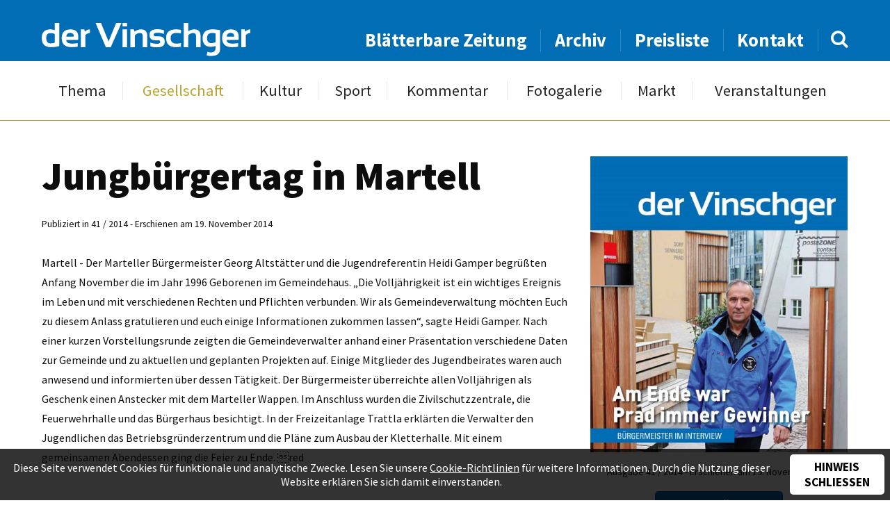

--- FILE ---
content_type: text/html; charset=UTF-8
request_url: https://www.dervinschger.it/de/gesellschaft/jungbuergertag-in-martell-20141
body_size: 5447
content:
<!doctype html>
<html lang="de" itemscope itemtype="http://schema.org/Thing">
<head profile="http://a9.com/-/spec/opensearch/1.1/">
	
<title>Gesellschaft - Jungbürgertag in Martell - der Vinschger</title>
<meta http-equiv="Content-Type" content="text/html; charset=utf-8">
<meta name="description" content="Martell - Der Marteller Bürgermeister Georg Altstätter und die Jugendreferentin Heidi Gamper begrüßten Anfang November die im Jahr 1996 Geborenen...">
<meta name="robots" content="index, follow">
<link rel="alternate" hreflang="de" href="https://www.dervinschger.it/de/gesellschaft/?">
<meta name="geo.region" content="IT-32">
<meta name="geo.placename" content="Schlanders">
<meta name="geo.position" content="46.62521;10.77456">
<meta name="ICBM" content="46.62521, 10.77456">
<meta property="og:type" content="article">
<meta property="og:site_name" content="der Vinschger">
<meta property="og:url" content="https://www.dervinschger.it/de/gesellschaft/jungbuergertag-in-martell-20141">
<meta property="og:title" content="Jungbürgertag in Martell">
<meta property="og:description" content="Martell - Der Marteller Bürgermeister Georg Altstätter und die Jugendreferentin Heidi Gamper begrüßten Anfang November die im Jahr 1996 Geborenen...">
<meta property="article:published_time" content="2014-11-19T23:59:00+01:00">
<meta property="article:publisher" content="https://www.facebook.com/dervinschger">
<meta name="twitter:card" content="summary">
<meta name="twitter:site" content="@dervinschger">
<meta name="google-site-verification" content="ABZ2wWt4EYmpJmEktKhEythZgx1Rj_2e2V9rxAxwvlU">
<link rel="canonical" href="https://www.dervinschger.it/de/gesellschaft/jungbuergertag-in-martell-20141">
<link rel="amphtml" href="https://www.dervinschger.it/de/amp/gesellschaft/jungbuergertag-in-martell-20141">
	<meta name="viewport" content="width=device-width,initial-scale=1,user-scalable=no">
	<meta name="referrer" content="always" />
    <meta name="facebook-domain-verification" content="wm9yrjnlzqq6giwwnv7mvvnz358jbq" />
	<link rel="apple-touch-icon" href="/grafik/touchicon.png">
	<link rel="icon" href="/grafik/favicon.ico">
    <link rel="preload" href="/template/font/source_sans_pro/regular.ttf" as="font" crossorigin="anonymous" />
    <link rel="preload" href="/template/font/lora/italic.ttf" as="font" crossorigin="anonymous" />
	<link rel="stylesheet" href="/template/css/style.css?a" type="text/css" media="all">
	<link rel="stylesheet" href="/template/tools/owl-carousel/owl.carousel.css">
	<link rel="stylesheet" href="/template/tools/lightbox/style.css" type="text/css" media="all">
	<link rel="stylesheet" href="/template/tools/jquery-ui/jquery-ui.min.css" type="text/css" media="all">
	<link rel="search" type="application/opensearchdescription+xml" href="https://www.dervinschger.it/opensearch.xml" title="dervinschger.it durchsuchen">
	
	<style>
		#article h2 { 
	font-size: 1em; font-weight: 600;
	text-transform: none;
}
#article .video-container { margin-bottom: 1em; }
#article .video-container, .editor { margin-top: 3em; }

#sharebox { 
	margin-top: 6em;
	padding: 1em 1em 0;
	position: relative; z-index: 1;
	text-align: center;
}
#sharebox:after {
	background: #016db5;
	content: '';
	height: 1px;
	position: absolute; left: 50%; top: 0; z-index: 1;
	transform: translateX(-50%);
	width: 100%; max-width: 400px;
}
#sharebox > * { 
	border-radius: 50%;
	display: inline-block;
	line-height: 1.25em;
	opacity: 0.8;
	padding: 8px;
	text-decoration: none;
	width: 50px;
}
#sharebox > *:hover { opacity: 1; }
#sharebox > .share-twitter { background: #00aced; }
#sharebox > .share-fb { background: #3b5998; }
#sharebox > .share-pintrest { background: #bd081c; }
#sharebox i {
	color: #FFF;
	font-size: 2em;
	vertical-align: -2px;
}

@media screen and (max-width: 530px) {
	#article .video-container { margin-top: 1em; }
}
		</style>
		<script async src="https://www.googletagmanager.com/gtag/js?id=G-EMH0MWQ70Z"></script>
<script>
	window.dataLayer = window.dataLayer || [];
	function gtag(){dataLayer.push(arguments);}
	gtag('js', new Date());

	gtag('config', 'G-EMH0MWQ70Z', { 'anonymize_ip': true });

	gtag('set', 'allow_google_signals', false );
	gtag('set', 'allow_ad_personalization_signals', false );
</script>
	

</head>

<body class="cat-gesellschaft">
	<header id="header">
		<div id="topheader">
			<div class="wrapper">
				<div class="liketable vamiddle">
					<div>
						<a class="button light" id="showmobilemenu" href="javascript:;"><i class="icon-navicon"></i></a>
						<a href="/de/" id="logo">
							<img src="/grafik/template/logo.svg" alt="der Vinschger" onerror="this.onerror=null; this.src='/grafik/template/logo.png';">
						</a>
					</div>
					<div id="searchandnavigation">
						<nav id="topheadernav">
							<ul><li><a href="/de/blaetterbare-zeitung" target="_blank">Blätterbare Zeitung</a></li><li><a href="/de/archiv">Archiv</a></li><li><a href="/de/preisliste">Preisliste</a></li><li><a href="/de/kontakt">Kontakt</a></li></ul>						</nav>
						<form method="GET" action="/de/archiv" id="searchbox">
							<input type="text" name="q" value="">
							<a href="javascript:;"><i class="icon-search"></i></a>
						</form>
					</div>
				</div>
			</div>
		</div>
		<div id="navheader">
			<nav id="nav" class="wrapper">
				<ul><li><a href="/de/thema/von-der-burg-ins-matscher-tal-33361">Thema</a></li><li class="active"><a href="/de/gesellschaft">Gesellschaft</a></li><li><a href="/de/kultur">Kultur</a></li><li><a href="/de/sport">Sport</a></li><li><a href="/de/kommentar/die-knalle-des-us-praesidenten-33360">Kommentar</a></li><li><a href="/de/fotogalerie">Fotogalerie</a></li><li><a href="/de/markt/kleinanzeiger">Markt</a></li><li><a href="/de/veranstaltungen">Veranstaltungen</a></li></ul>				<ul><li><a href="/de/blaetterbare-zeitung" target="_blank">Blätterbare Zeitung</a></li><li><a href="/de/archiv">Archiv</a></li><li><a href="/de/preisliste">Preisliste</a></li><li><a href="/de/kontakt">Kontakt</a></li></ul>			</nav>
		</div>
	</header>
	<div id="headerplaceholder"></div>
	<div id="main-container" class="wrapper grid-container">
		<main id="main" class="row table">
			<article id="article" class="col-8 col-m-12">
				<header>
					<h1>Jungbürgertag in Martell</h1>
				</header>
				
	<div id="publication_hint">
Publiziert in 41 / 2014 - Erschienen am 19. November 2014	</div>
	<div>Martell - Der Marteller Bürgermeister Georg Altstätter und die Jugendreferentin Heidi Gamper begrüßten Anfang November die im Jahr 1996 Geborenen im Gemeindehaus. „Die Volljährigkeit ist ein wichtiges Ereignis im Leben und mit verschiedenen Rechten und Pflichten verbunden. Wir als Gemeindeverwaltung möchten Euch zu diesem Anlass gratulieren und euch einige Informationen zukommen lassen“, sagte Heidi Gamper. Nach einer kurzen Vorstellungsrunde zeigten die Gemeindeverwalter anhand einer Präsentation verschiedene Daten zur Gemeinde und zu aktuellen und geplanten Projekten auf. Einige Mitglieder des Jugendbeirates waren auch anwesend und informierten über dessen Tätigkeit. Der Bürgermeister überreichte allen Volljährigen als Geschenk einen Anstecker mit dem Marteller Wappen. Im Anschluss wurden die Zivilschutzzentrale, die Feuerwehrhalle und das Bürgerhaus besichtigt. In der Freizeitanlage Trattla erklärten die Verwalter den Jugendlichen das Betriebsgründerzentrum und die Pläne zum Ausbau der Kletterhalle. Mit einem gemeinsamen Abendessen ging die Feier zu Ende. red
</div>
	<div class="editor">
		<div>
			<div class="editor-name">Redaktion</div>
		</div>
	</div>
	<div id="sharebox" class="boxsizing">
		<a class="share-twitter" target="_blank" href="https://twitter.com/intent/tweet?source=tweetbuttont&amp;url=https%3A%2F%2Fwww.dervinschger.it%2Fde%2Fgesellschaft%2Fjungbuergertag-in-martell-20141&text=Martell+-+Der+Marteller+B%C3%BCrgermeister+Georg+Altst%C3%A4tter+und+die+Jugendreferentin+Heidi+Gamper+begr%C3%BC%C3%9Ften+Anfang+November+die+im+Jahr+1996+Geborenen...">
			<i class="icon-twitter"></i>
		</a>
		<a class="share-fb" target="_blank" href="https://www.facebook.com/sharer/sharer.php?u=https%3A%2F%2Fwww.dervinschger.it%2Fde%2Fgesellschaft%2Fjungbuergertag-in-martell-20141"><i class="icon-facebook-f"></i></a>
		<a class="share-pintrest" target="_blank" href="https://pinterest.com/pin/create/button/?url=https%3A%2F%2Fwww.dervinschger.it%2Fde%2Fgesellschaft%2Fjungbuergertag-in-martell-20141&description=Martell+-+Der+Marteller+B%C3%BCrgermeister+Georg+Altst%C3%A4tter+und+die+Jugendreferentin+Heidi+Gamper+begr%C3%BC%C3%9Ften+Anfang+November+die+im+Jahr+1996+Geborenen...">
			<i class="icon-pinterest-p"></i>
		</a>
	</div>
			</article>
			<aside id="aside" class="col-4 col-m-12"><div class="showcase" id="newspaper-showcase">
	<img src="/grafik/resize/370x426_upload-newspaper--am-ende-war-prad-immer-gewinner--483_19741.jpg" width="370" height="426"  alt="Am Ende war Prad immer Gewinner" sizes="(max-width: 428px) 92vw, (max-width: 800px) 370px, (max-width: 1216px) 31vw, 370px" srcset="/grafik/resize/500x576_upload-newspaper-483_19741.jpg 500w, /grafik/resize/1000x1151_upload-newspaper-483_19741.jpg 1000w, /grafik/resize/1500x1727_upload-newspaper-483_19741.jpg 1500w">	<div id="newspaper-showcase-info">
		Ausgabe 41 / 2014 - Erschienen am 19. November 2014	</div>
	<a target="_blank" href="https://issuu.com/piloly/docs/483_pdf_19740/1?e=1467381/51353018" class="button">Durchblättern</a>
</div>
<div class="showcase" id="samecategory">
	<div class="showcase-title">Vinschger <strong>Gesellschaft</strong></div>
	<div id="samecategory-carousel" class="owl-carousel">
		<a href="/de/gesellschaft/vici-glaenzt-bei-kitchen-impossible-33362" class="item">
<img src="/grafik/resize/320x280_upload-newspaper-articles-articleimage--vici-glaenzt-bei-kitchen-impossible--38562_65129.jpg" width="320" height="280"  alt="Vici glänzt bei  „Kitchen Impossible“" sizes="(max-width: 467px) 92vw, (max-width: 800px) 320px, (max-width: 1216px) 25vw, 280px" srcset="/grafik/resize/500x438_upload-newspaper-articles-articleimage-38562_65129.jpg 500w, /grafik/resize/1000x875_upload-newspaper-articles-articleimage-38562_65129.jpg 1000w, /grafik/resize/1142x1000_upload-newspaper-articles-articleimage-38562_65129.jpg 1142w">			<div class="sc-title">Vici glänzt bei  „Kitchen Impossible“</div>
			<div class="sc-author">von Michael Andres</div>
		</a>
		<a href="/de/gesellschaft/raketenbauer-hagen-patscheider-33363" class="item">
<img src="/grafik/resize/320x280_upload-newspaper-articles-articleimage--raketenbauer-hagen-patscheider--38566_65133.jpg" width="320" height="280"  alt="Raketenbauer  Hagen Patscheider " sizes="(max-width: 467px) 92vw, (max-width: 800px) 320px, (max-width: 1216px) 25vw, 280px" srcset="/grafik/resize/500x438_upload-newspaper-articles-articleimage-38566_65133.jpg 500w, /grafik/resize/1000x875_upload-newspaper-articles-articleimage-38566_65133.jpg 1000w, /grafik/resize/1142x1000_upload-newspaper-articles-articleimage-38566_65133.jpg 1142w">			<div class="sc-title">Raketenbauer  Hagen Patscheider </div>
			<div class="sc-author">von Günther Schöpf</div>
		</a>
		<a href="/de/gesellschaft/vom-kulturhaus-bis-zur-radwegtrasse-vetzan-33364" class="item">
<img src="/grafik/resize/320x280_upload-newspaper-articles-articleimage--vom-kulturhaus-bis-zur-radwegtrasse-vetzan--38569_65136.jpg" width="320" height="280"  alt="Vom Kulturhaus bis zur  Radwegtrasse Vetzan " sizes="(max-width: 467px) 92vw, (max-width: 800px) 320px, (max-width: 1216px) 25vw, 280px" srcset="/grafik/resize/500x438_upload-newspaper-articles-articleimage-38569_65136.jpg 500w, /grafik/resize/1000x875_upload-newspaper-articles-articleimage-38569_65136.jpg 1000w, /grafik/resize/1142x1000_upload-newspaper-articles-articleimage-38569_65136.jpg 1142w">			<div class="sc-title">Vom Kulturhaus bis zur  Radwegtrasse Vetzan </div>
			<div class="sc-author">von Andrea Kuntner</div>
		</a>
		<a href="/de/gesellschaft/trauer-um-paul-hanny-33365" class="item">
			<div class="sc-title">Trauer um Paul Hanny</div>
			<div class="sc-author">von Michael Andres</div>
		</a>
		<a href="/de/gesellschaft/neustart-und-zusammenhalt-33366" class="item">
<img src="/grafik/resize/320x280_upload-newspaper-articles-articleimage--neustart-und-zusammenhalt--38570_65137.jpg" width="320" height="280"  alt="Neustart und Zusammenhalt " sizes="(max-width: 467px) 92vw, (max-width: 800px) 320px, (max-width: 1216px) 25vw, 280px" srcset="/grafik/resize/500x438_upload-newspaper-articles-articleimage-38570_65137.jpg 500w, /grafik/resize/1000x875_upload-newspaper-articles-articleimage-38570_65137.jpg 1000w, /grafik/resize/1142x1000_upload-newspaper-articles-articleimage-38570_65137.jpg 1142w">			<div class="sc-title">Neustart und Zusammenhalt </div>
			<div class="sc-author">von Michael Andres</div>
		</a>
		<a href="/de/gesellschaft/das-zueglein-an-der-waage-33367" class="item">
<img src="/grafik/resize/320x280_upload-newspaper-articles-articleimage--das-zueglein-an-der-waage--38573_65140.jpg" width="320" height="280"  alt="„Das Züglein an der Waage“" sizes="(max-width: 467px) 92vw, (max-width: 800px) 320px, (max-width: 1216px) 25vw, 280px" srcset="/grafik/resize/500x438_upload-newspaper-articles-articleimage-38573_65140.jpg 500w, /grafik/resize/1000x875_upload-newspaper-articles-articleimage-38573_65140.jpg 1000w, /grafik/resize/1142x1000_upload-newspaper-articles-articleimage-38573_65140.jpg 1142w">			<div class="sc-title">„Das Züglein an der Waage“</div>
			<div class="sc-author">von Günther Schöpf</div>
		</a>
		<a href="/de/gesellschaft/eine-nachtkultur-fuer-die-zukunft-eine-zukunft-fuer-die-nachtkultur-33368" class="item">
Bild nicht vorhanden!			<div class="sc-title">Eine Nachtkultur für die Zukunft –  eine Zukunft für die Nachtkultur</div>
			<div class="sc-author">von Josef Laner</div>
		</a>
		<a href="/de/gesellschaft/fast-60-millionen-fuer-den-vinschgau-33369" class="item">
<img src="/grafik/resize/320x280_upload-newspaper-articles-articleimage--fast-60-millionen-fuer-den-vinschgau--38579_65147.jpg" width="320" height="280"  alt="Fast 60 Millionen  für den Vinschgau " sizes="(max-width: 467px) 92vw, (max-width: 800px) 320px, (max-width: 1216px) 25vw, 280px" srcset="/grafik/resize/500x438_upload-newspaper-articles-articleimage-38579_65147.jpg 500w, /grafik/resize/1000x875_upload-newspaper-articles-articleimage-38579_65147.jpg 1000w, /grafik/resize/1142x1000_upload-newspaper-articles-articleimage-38579_65147.jpg 1142w">			<div class="sc-title">Fast 60 Millionen  für den Vinschgau </div>
			<div class="sc-author">von Josef Laner</div>
		</a>
		<a href="/de/gesellschaft/advent-im-schloss-33370" class="item">
<img src="/grafik/resize/320x280_upload-newspaper-articles-articleimage--advent-im-schloss--38581_65149.jpg" width="320" height="280"  alt="Advent im Schloss" sizes="(max-width: 467px) 92vw, (max-width: 800px) 320px, (max-width: 1216px) 25vw, 280px" srcset="/grafik/resize/500x438_upload-newspaper-articles-articleimage-38581_65149.jpg 500w, /grafik/resize/1000x875_upload-newspaper-articles-articleimage-38581_65149.jpg 1000w, /grafik/resize/1142x1000_upload-newspaper-articles-articleimage-38581_65149.jpg 1142w">			<div class="sc-title">Advent im Schloss</div>
			<div class="sc-author">von Ingeborg Rainalter Rechenmacher</div>
		</a>
		<a href="/de/gesellschaft/tag-der-mechatronik-an-der-tfo-33371" class="item">
<img src="/grafik/resize/320x280_upload-newspaper-articles-articleimage--tag-der-mechatronik-an-der-tfo--38587_65155.jpg" width="320" height="280"  alt="Tag der Mechatronik an der TFO" sizes="(max-width: 467px) 92vw, (max-width: 800px) 320px, (max-width: 1216px) 25vw, 280px" srcset="/grafik/resize/500x438_upload-newspaper-articles-articleimage-38587_65155.jpg 500w, /grafik/resize/1000x875_upload-newspaper-articles-articleimage-38587_65155.jpg 1000w, /grafik/resize/1142x1000_upload-newspaper-articles-articleimage-38587_65155.jpg 1142w">			<div class="sc-title">Tag der Mechatronik an der TFO</div>
			<div class="sc-author">von Redaktion</div>
		</a>
		
	</div>
</div>
</aside>
		</main>
	</div>
	<footer id="footer-container">
		<div class="wrapper grid-container">
			<div id="prefooter" class="row">
				<div id="footeraddress" class="col-">
					<a href="/de/" id="footer-logo" class="sectiontitle">
						<img src="/grafik/template/logo.svg" alt="der Vinschger" onerror="this.onerror=null; this.src='/grafik/template/logo.png';">
					</a>
					<div id="address-content" class="prefooter-content">
						Grüblstraße 142<br>
						I-39028 Schlanders (BZ)<br>
						<b>Tel.: </b><a href="tel:+390473621715">+39 0473 621715</a><br>
						<b>Fax: </b>+39 0473 621716<br>
						<b>E-Mail: </b><a href="mailto:info@dervinschger.it">info@dervinschger.it</a><br>
                        <a href="mailto:bezirksmedien@pecmail.bz.it">bezirksmedien@pecmail.bz.it</a>
					</div>
				</div>
				<div id="footermenu" class="col-">
					<div class="sectiontitle">Info</div>
					<nav id="footernav" class="prefooter-content">
<ul><li><a href="/de/">Startseite</a></li><li><a href="/de/kontakt">Kontakt</a></li><li><a href="/de/preisliste">Preisliste</a></li><li><a href="/de/archiv">Archiv</a></li></ul><ul><li><a href="/de/leserbriefe">Leserbriefe</a></li><li><a href="/de/markt/kleinanzeiger">Markt</a></li><li><a href="/de/veranstaltungen">Veranstaltungen</a></li></ul>					</nav>
				</div>
				<div id="newsletter-section" class="col-">
					<div class="sectiontitle">Newsletter</div>
					<form action="/de/newsletter" method="POST" class="prefooter-content">
						<input class="boxsizing" type="email" name="email" placeholder="Ihre E-Mail Adresse">
						<input class="boxsizing" type="submit" onclick="this.name='nospam';" value="Abonnieren">
						<div class="prefoorterinfo">So bleiben Sie immer informiert über neue Ausgaben, Themen, etc.</div>
					</form>
				</div>
				<div id="smedia-section" class="col-">
					<div class="sectiontitle">Soziale Netzwerke</div>
					<div id="socialmedianav" class="prefooter-content">
						<a href="https://www.facebook.com/dervinschger" target="_blank"><i class="icon-facebook-f"></i> Facebook</a>
						<a class="instagram" href="https://www.instagram.com/dervinschger" target="_blank" rel="noopener"><img src="/grafik/template/instagram.svg" alt="Instagram"> Instagram</a>
						<div class="prefoorterinfo">Mit immer neuem Newsfeed wird unsere Online-Community begeistert</div>
					</div>
				</div>
			</div>
		</div>
		<div id="footer">
			<div class="wrapper cf">
				<div id="text_copyright">der Vinschger © 2026 - Alle Rechte vorbehalten</div>
				<nav id="nav_copyright"><span title="2026">&copy;</span>&nbsp;<a href="http://www.piloly.com" title="Webdesign Südtirol">piloly.com</a> <span>|</span> <a href="/de/impressum">Impressum</a> <span>|</span> <a href="/de/netiquette">Netiquette</a> <span>|</span> <a href="/de/sitemap">Sitemap</a> <span>|</span> <a href="/de/kontakt">Kontakt</a></nav>			
			</div>
		</div>
	</footer>
<script type="text/javascript" src="/template/tools/jquery.min.js"></script>
<script>
	$(document).on('click', '#cookiehint button', function() {
		document.cookie = 'cookiehint=1; '+(60*60*24*365)+'; path=/';
		$('#cookiehint').animate({'opacity': 0}, 500, function() { $('#cookiehint').hide(); });
	});
</script>	<script type="text/javascript" src="/template/tools/jquery-ui/jquery-ui.min.js"></script>
	<script type="text/javascript" src="/template/tools/jquery-ui/jquery.ui.datepicker.languages.js"></script>
	<script type="text/javascript" src="/template/tools/lightbox/jquery.lightbox.min.js"></script>

	<!-- Owl Carousel -->
	<script type="text/javascript" src="/template/tools/owl-carousel/owl.carousel.min.js"></script>

	<script type="text/javascript" src="/template/js/default.js?g"></script>
	<!--[if lt IE 10]><script type="text/javascript" src="/template/tools/ieplaceholder.js"></script><![endif]-->

		<div id="cookiehint"><p>Diese Seite verwendet Cookies für funktionale und analytische Zwecke. Lesen Sie unsere <a href="/de/impressum">Cookie-Richtlinien</a> für weitere Informationen. Durch die Nutzung dieser Website erklären Sie sich damit einverstanden.</p><button>Hinweis schließen</button></div></body>
</html>